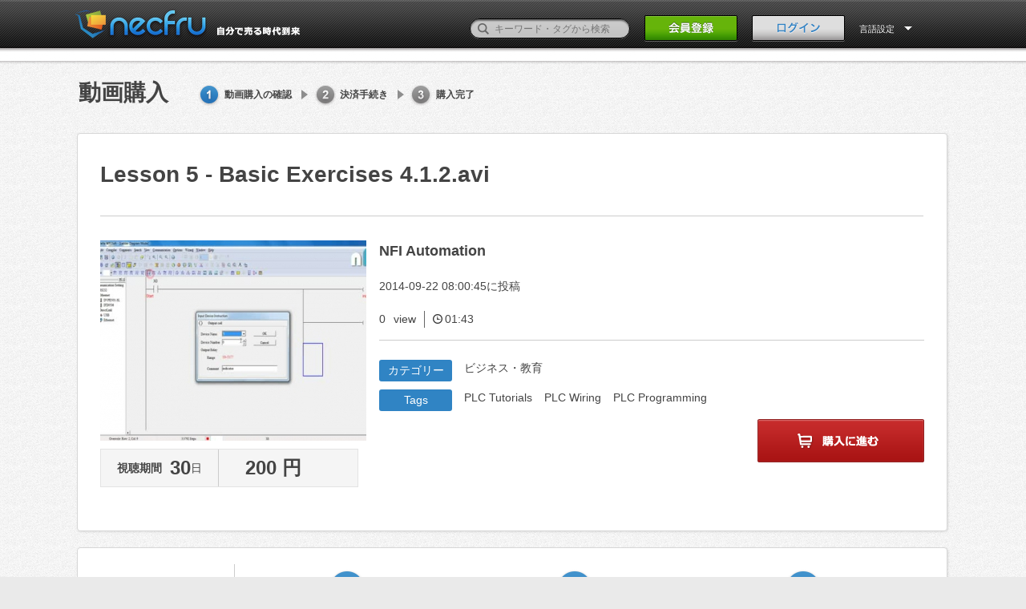

--- FILE ---
content_type: text/html; charset=UTF-8
request_url: https://itmedia.necfru.jp/movie/3526/payment
body_size: 4089
content:
<!DOCTYPE HTML>
<!--[if lt IE 9]><html class="no-js oldie classicie" lang="ja"><![endif]-->
<!--[if IE 9]><html class="no-js oldie ie9" lang="ja"><![endif]-->
<!--[if gt IE 9]><!-->
<html class="no-js" lang="ja"><!--<![endif]-->
  <head>
    <meta http-equiv="Content-Type" content="text/html; charset=utf-8">
    <meta name="viewport" content="width=1100, user-scalable=no" />
    <title>necfru《ネクフル》動画販売プラットフォーム</title>
    <!-- keywords/description -->
    <meta name="keywords" content="動画販売,動画,オンデマンド,販売,購入,necfru,ネクフル">
    <meta name="description" content="あなたを世界へ。動画販売プラットフォーム。誰でも世界へ販売、世界から購入できる、まったく新しい動画プラットフォームです。">
    <!-- facebook ogp -->
    <meta property="og:url" content="https://itmedia.necfru.jp/movie/3526/payment" />
<meta property="og:title" content="necfru《ネクフル》動画販売プラットフォーム" />
<meta property="og:description" content="あなたを世界へ。動画販売プラットフォーム。誰でも世界へ販売、世界から購入できる、まったく新しい動画プラットフォームです。" />
<meta property="og:type" content="movie" />
<meta property="og:image" content="https://itmedia.necfru.jp/necfru/img/icon.png" />
<meta property="og:site_name" content="necfru《ネクフル》動画販売プラットフォーム" />
<meta property="fb:app_id" content="1620188141608893" />
    <link rel="alternate" type="application/rss+xml" title="necfru《ネクフル》動画販売プラットフォーム - RSS" href="http://necfru.jp/feed/" />
    <!-- mobile -->
    <meta name="format-detection" content="telephone=no">
    <!-- Google webmaster -->
    <meta name="google-site-verification" content="Il8sE6wcQJY2AjHiw1sam0bKSuZ83Rpel1nI9kMqLv0" />

    
    <!-- stylesheet -->
    <link rel="stylesheet" href="https://itmedia.necfru.jp/css/common.css">
<link rel="stylesheet" href="https://itmedia.necfru.jp/css/base.css">
<link rel="stylesheet" href="https://itmedia.necfru.jp/css/tag.css">
<link rel="stylesheet" href="https://itmedia.necfru.jp/css/language/japanese.css">

    <!-- icon -->
    <link rel="shortcut icon" href="https://itmedia.necfru.jp/necfru/favicon.ico">
    <meta name="csrf-token" content="bEtM14uXZVlW1VDJgWlxsVYQZscTdtbTMIzaG0QS">
    <!-- script -->

<script src="https://itmedia.necfru.jp/js/necfru/modernizr.custom.js"></script>
<script src="https://itmedia.necfru.jp/js/necfru/jquery-1.8.1.min.js"></script>

<script src="https://itmedia.necfru.jp/js/necfru/jquery.animate-colors-min.js"></script>
<script src="https://itmedia.necfru.jp/js/necfru/script.js"></script>

<script src="https://itmedia.necfru.jp/js/necfru/common.js"></script>








<!-- Google Tag Manager -->
<script>(function(w,d,s,l,i){w[l]=w[l]||[];w[l].push({'gtm.start':
new Date().getTime(),event:'gtm.js'});var f=d.getElementsByTagName(s)[0],
j=d.createElement(s),dl=l!='dataLayer'?'&l='+l:'';j.async=true;j.src=
'https://www.googletagmanager.com/gtm.js?id='+i+dl;f.parentNode.insertBefore(j,f);
})(window,document,'script','dataLayer','GTM-TN2VM4N');</script>
<!-- End Google Tag Manager -->

  </head>
  <body>
<!-- Google Tag Manager (noscript) -->
<noscript><iframe src="https://www.googletagmanager.com/ns.html?id=GTM-TN2VM4N"
height="0" width="0" style="display:none;visibility:hidden"></iframe></noscript>
<!-- End Google Tag Manager (noscript) -->
    <style>
    [v-cloak] {
      display: none;
    }
  </style>
      <div id="fb-root"></div>
    <div id="app" v-cloak>
    <header class="page-header">
<div class="inner">
  <h1><a href="/"><img src="https://itmedia.necfru.jp/necfru/img/japanese/head_logo.png" alt="動画販売プラットフォームのネクフル｜necfru.jp"></a></h1>
  <div class="header-nav">
    <form action="/search" method="get" accept-charset="utf-8" style="margin-top: 0px;" id="search_form">
      <p style="bottom: 5px;">
        <label><input type="text" name="q" id="q" value="" placeholder="キーワード・タグから検索"></label>
        <button><span>検索</span></button>
      </p>
    </form>
          <p class="header-signBtn"><a href="https://itmedia.necfru.jp/account"><img src="https://itmedia.necfru.jp/necfru/img/japanese/head_signBtn_off.png" width="116" height="33"></a></p>
      <p class="header-loginBtn"><a href="#" @click.prevent="openItem"><img src="https://itmedia.necfru.jp/necfru/img/japanese/head_loginBtn_off.png" alt="ログイン" width="116" height="33"></a></p>
        <dl class="header-usermenu header-langmenu">
      <form id="lang_form" name="lang_form" action="" method="post">
      <input type="hidden" name="language" id="language" value="">
      <dt data-dropdown="#dropdown-2" style="color: #fff;">
        言語設定      </dt>
      <dd id="dropdown-2" class="dropdown-menu has-tip">
        <ul class="header-user-navlist">
          <li><a href="/locale/ja">日本語</a></li>
          <li><a href="/locale/en">ENGLISH</a></li>
          
        </ul>
      </dd>
      </form>
    </dl>
  </div>
</div>
</header>
<div class="confirm-drop" id="login_notice" style="display: none;">
  <div class="wordtxt">
    <p class="complete"></p>
  </div>
</div>    <nav class="global-nav" id="global-nav"  style="margin-top: -44px; cursor: pointer;" >
  <div class="inner">
    <!-- global-nav -->
    <ul>
      <li><a href="/"><img src="https://itmedia.necfru.jp/necfru/img/nav_home_off.png" alt="Home"></a></li>
      <li><a href="https://itmedia.necfru.jp/category/1"><img src="https://itmedia.necfru.jp/necfru/img/japanese/nav_entertainment_off.png" alt="エンターテイメント"></a></li>
      <li><a href="https://itmedia.necfru.jp/category/2"><img src="https://itmedia.necfru.jp/necfru/img/japanese/nav_music_off.png" alt="音楽"></a></li>
      <li><a href="https://itmedia.necfru.jp/category/3"><img src="https://itmedia.necfru.jp/necfru/img/japanese/nav_sports_off.png" alt="スポーツ"></a></li>
      <li><a href="https://itmedia.necfru.jp/category/4"><img src="https://itmedia.necfru.jp/necfru/img/japanese/nav_beauty_off.png" alt="美容・健康"></a></li>
      <li><a href="https://itmedia.necfru.jp/category/5"><img src="https://itmedia.necfru.jp/necfru/img/japanese/nav_buisiness_off.png" alt="ビジネス・教育"></a></li>
      <li><a href="https://itmedia.necfru.jp/category/6"><img src="https://itmedia.necfru.jp/necfru/img/japanese/nav_life_off.png" alt="ライフスタイル"></a></li>
      
    </ul>
    <!-- // global-nav -->
  </div>
</nav>
    <div class="upload-bg">
    <section class="upload-title cf">
    <h1>動画購入</h1>
    <ul class="breadcrumbslist02 cf">
      <li class="breadlist01">動画購入の確認</li>
      <li class="breadlist02">決済手続き</li>
      <li class="breadlist03">購入完了</li>
    </ul>
  </section>
  </div>
<div class="main02 upload-page_gap cf">
  <div class="inner-contents02 cf">

    <!-- ▼Upload Page Start▼ -->
    <div class="upload-flowpage">
      <div class="purchase-flow">
        <header class="purchase-title-box">
          <h2 class="purchase-title">Lesson 5 - Basic Exercises 4.1.2.avi</h2>
        </header>
        <!-- Purchase Content Start -->
        <div class="purchase-content cf">
          <!-- Image & Term Start -->
          <div class="img-info">
            <div>
              <a href="https://itmedia.necfru.jp/movie/3526">
                <img src="//d3rzrt31mqypcm.cloudfront.net/necfru.jp/www/upload/thumb//4415/thumb4_541fd78dd08d3.jpg">
              </a>
            </div>
            <ul class="term cf">
              <li class="date cf">
                <p class="available-date">視聴期間</p>
                <p class="available-date02">30</p>
                <p class="available-date03">日</p>
              </li>
              <li class="purchase-price-box">
                <p class="purchase-price">200 円</p>
              </li>
            </ul>
          </div>
          <!-- Image & Term End -->
          <section class="purchase-detail">
            <h3 class="name">NFI Automation</h3>
            <p class="post-infomation">2014-09-22 08:00:45に投稿 </p>
            <ul class="detail-info cf">
              <li class="view-data cf">
                <p class="viewed-number">0</p>
                <p class="viewed-number02">view</p>
              </li>
              <li class="time">01:43</li>
            </ul>
            <p class="coment" style="word-wrap: break-word;">
            </p>
            <ul class="category cf">
              <li class="main-category">カテゴリー</li>
              <li class="main-category02">ビジネス・教育</li>
            </ul>
                        <ul class="category cf">
              <li class="main-category">Tags</li>
                            <li class="main-category02">PLC Tutorials</li>
                            <li class="main-category02">PLC Wiring</li>
                            <li class="main-category02">PLC Programming</li>
                          </ul>
                                    <div id="purchase_login">
              <a @click.prevent="openItem">
                <img src="https://itmedia.necfru.jp/necfru/img/japanese/buy/buy_off.png" id="click" width="208" height="54">
              </a>
            </div>
                      </section>
        </div>
        <!-- Purchase Content End -->
      </div>
    </div>
    <!-- //Upload Page End -->
    <!-- ▼Flow Guide Start▼ -->
        <section class="upload-flowpage02 cf">
      <div class="uploadflow-title">
        <h2>動画購入の流れ</h2>
      </div>
      <div class="flowchart">
        <div class="chartpic">
          <img src="https://itmedia.necfru.jp/necfru/img/buy/upload_flow_chart.png" alt="アップロードの流れ">
        </div>
        <ol class="flow-detail cf">
          <li>
            <h3 class="title04">動画購入の確認</h3>
            <p class="txtgap">視聴期間、価格をご確認の上、「購入する」ボタンをクリック。</p>
          </li>
          <li>
            <h3 class="title05">決済手続き</h3>
            <p class="txtgap">選択した決済画面が開きますので購入手続きをしてください。</p>
          </li>
          <li>
            <h3 class="title06">購入完了</h3>
            <p class="txtgap">購入した再生ページに遷移しますので動画をお楽しみください。</p>
          </li>
        </ol>
      </div>
    </section>
        <!-- // main -->

    <ul class="footer-nav clear">
  <li><a href="http://necfru.com/" target="_blank">運営会社</a></li>
  <li><a href="https://itmedia.necfru.jp/news">ニュース</a></li>
  <li><a href="https://itmedia.necfru.jp/qa/buyer">よくある質問</a></li>
  
  <li><a href="https://necfru.com/blog/" target="_blank">ブログ</a></li>
  <li><a href="https://necfru.com/streamsync/" target="_blank">StreamSync</a></li>
  <li><a href="https://itmedia.necfru.jp/policy">利用規約</a></li>
  <li><a href="https://itmedia.necfru.jp/privacy">プライバシーポリシー</a></li>
  <li><a href="https://itmedia.necfru.jp/law">特定商取引法</a></li>
  <li><a href="https://itmedia.necfru.jp/affilli">アフィリエイトプログラム</a></li>
  <li><a href="/contact" class="modal-contact-link">お問い合わせ</a></li>
</ul>  </div>
  <div id="goToTop" v-show="toTopShow()" v-cloak><a href="#" v-scroll-to="'body'"><img src="https://itmedia.necfru.jp/necfru/img/to_top.png" alt="ページのトップへ"></a></div>
</div>
    <login ref="login"
        :login_post="'https://itmedia.necfru.jp/login'"
        :fblogin="'https://itmedia.necfru.jp/auth/login'"
        :forget="'https://itmedia.necfru.jp/email'"
        :account="'https://itmedia.necfru.jp/account'"
        :fbappid="'1620188141608893'"
        :lp="'japanese'"></login>
    <login-notice :message="''" />
    </div>
    <!-- page footer -->
    <style type="text/css">
  .page-footer {
    display: none;
  }
</style>
<footer id="page-footer" class="page-footer" >
  <div class="inner cf">
    <div class="corp-link">
      <div>
        <h2><a href="https://itmedia.necfru.jp"><img src="https://itmedia.necfru.jp/necfru/img/foot_logo.png" alt="Necfru"></a></h2>
        <ul>
          <li><a href="https://www.facebook.com/Necfru?sk=app_208195102528120" target="_blank"><img src="https://itmedia.necfru.jp/necfru/img/ic-fb_off.png" alt="Facebookページ" width="9" height="20"></a>
          </li>
          <li><a href="https://twitter.com/necfru" target="_blank"><img src="https://itmedia.necfru.jp/necfru/img/ic-tw_off.png" alt="Twitterサイト" width="22" height="18"></a>
          </li>
        </ul>
      </div>
      <p><small>(C) 2026 Necfru All Rights Reserved.</small></p>
    </div>
    <div class="license-info cf">
      <div>
        <dl>
          <dt><img src="https://itmedia.necfru.jp/necfru/img/foot_jasrac-logo.png" alt="JASRAC" width="70" height="70"></dt>
          <dd>JASRAC許諾番号：9013463001Y45123</dd>
        </dl>
        <dl>
          <dt><img src="https://itmedia.necfru.jp/necfru/img/foot_jrc-logo.png" alt="JRC" width="100" height="35">
          </dt>
          <dd>JRC許諾番号：X000497B01L</dd>
        </dl>
        <dl>
          <dt><img src="https://itmedia.necfru.jp/necfru/img/foot_e-licence-logo.png" alt="e-Licence" width="120" height="60"></dt>
          <dd>利用許諾番号：第ID24239号</dd>
        </dl>
      </div>
    </div>
  </div>
</footer>
    <!-- //page footer -->
        <script src="https://itmedia.necfru.jp/js/necfru/necfru.js"></script>
            <script src="https://itmedia.necfru.jp/js/app.js" defer></script>
        <script src="/lang-ja.js"></script>
      </body>
</html>